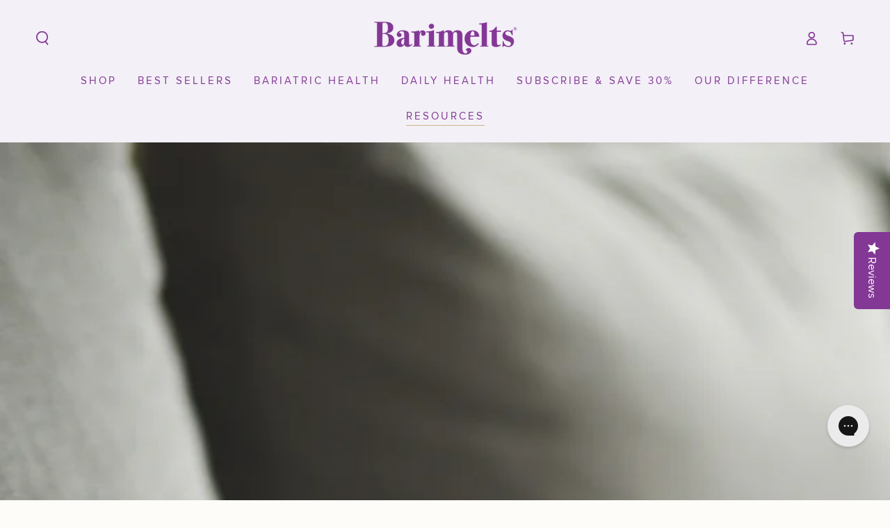

--- FILE ---
content_type: text/html; charset=utf-8
request_url: https://www.barimelts.com/apps/reviews/articles?url=https:/www.barimelts.com/blogs/our-blog/regrets-after-weight-loss-surgery
body_size: 1448
content:
[  { "@context":"http://schema.org", "@type":"BlogPosting", "@id": "https://www.barimelts.com/blogs/our-blog/regrets-after-weight-loss-surgery#article_sp_schemaplus",   "author":   { "@type": "Person",   "name": "Kim Hembree",  "description": null, "email": null,      "url": "https:\/\/www.barimelts.com\/search?type=article\u0026q=Kim+Hembree"  }  ,   "creator":   { "@type": "Person",   "name": "Kim Hembree",  "description": null, "email": null,      "url": "https:\/\/www.barimelts.com\/search?type=article\u0026q=Kim+Hembree"  }  ,  "articleBody": "Weight loss surgery was by far the best decision I have ever made. For someone who was almost 400 pounds, it saved my life. I was able to get off all medications and my weight-related health issues disappeared. I went from a size 28 to a size 6 and lost over 160 pounds. The surgery truly gave me a fresh start. However, it was not always rainbow’s and butterflies. There were some mistakes that I made that caused me to regain a significant amount of my weight back. I want to share with you the regrets that I have after weight loss surgery in hopes that it will prevent you from doing them and regaining your weight.\n\nI added soda back into my diet. This was probably the biggest mistake I made after surgery. I went a good year without any soda but decided to let it back in thinking I could control it. I was wrong. I thought I could just take a few sips and be happy, but through time I was drinking an entire can at a time. This is a huge regret I have because it played a role in my regain and now I suffer from that addiction again. \nI stopped tracking my meals. I was never really good at this and I regret not taking it seriously. It really changes the way you look at food when you have to write down everything you consumed in a day. If you do this early on, you will create a healthy habit of doing so throughout your entire weight loss journey. \nI didn’t work out. For the first year or so, I did not do anything physically active. I was losing weight fast because of the tool, but I could have lost more and gotten healthier if I would have started going to the gym right from the beginning of this journey. Working out has so many benefits and I regret that I didn’t add it in sooner. I probably would not have had the regain if I would have developed a healthy routine before surgery. \nI stopped seeing my surgeon. I truly regret this because I feel like your surgeon plays a huge role in your success. They are the experts in the field and can help you when you are struggling. If you are stuck on a plateau, they can help guide you through that. They are there to support you, not just on the operating table, but after surgery as well. \nI didn’t have a big support system. Now I will say, I did have friends and family that supported me. However, I did not take advantage of the bariatric community that is out there. I was unaware of all the support groups and conferences that exist in the bariatric world. I regret not finding friends earlier to help me during my hard times. \n\nThis surgery is an amazing tool, but it needs to be treated just as a tool, not a fix-all. There will be things you do wrong, as we are all human and make mistakes. Make sure you don’t get caught up in the things I mentioned above. I truly regret not taking this surgery more seriously. I wouldn’t be where I am today with regain if I would have followed the guidelines. I messed up, but I am on the path again towards success. If you have regrets after your procedure, don’t get too caught up in it. Recognize it, figure out a plan, and then do something about it. This journey does not ever end. It is a lifetime commitment towards a healthier you. Do not ever give up. You got this!  ", "comment": [  ], "commentCount": " 0", "dateCreated":"2020-04-16T14:55:50Z", "dateModified":"2020-04-16T15:10:31Z", "datePublished":"2020-04-16T15:10:00Z",  "description":"A bariatric patient speaks on her regrets after weight loss surgery. Read the blog to learn some tips on the things you can avoid to not experience similar regrets.",  "headline":"Regrets After Weight Loss Surgery",  "image": { "@type":"ImageObject", "width":"2700", "height":"1650",  "url":"https://www.barimelts.com/cdn/shop/articles/woman-laying-on-her-back-on-a-couch-PYLG6SQ.jpg?v=1587063350&width=500"  },  "keywords": [  ], "mainEntityOfPage": { "@type": "WebPage", "@id": "https://www.barimelts.com/blogs/our-blog/regrets-after-weight-loss-surgery#webpage_sp_schemaplus" }, "publisher": { "@type": "Organization",  "name": "Barimelts" },   "thumbnailUrl": "https://www.barimelts.com/cdn/shop/articles/woman-laying-on-her-back-on-a-couch-PYLG6SQ.jpg?v=1587063350&width=200",   "url":"https://www.barimelts.com/blogs/our-blog/regrets-after-weight-loss-surgery" }      ,{ "@context": "http://schema.org", "@type": "BreadcrumbList", "name": "Barimelts Breadcrumbs Schema by SchemaPlus", "itemListElement": [ { "@type": "ListItem", "position": 1, "item": { "@id": "https://www.barimelts.com/blogs/our-blog", "name": "Barimelts Blog" } }, { "@type": "ListItem", "position": 2, "item": { "@id": "https://www.barimelts.com/blogs/our-blog/regrets-after-weight-loss-surgery", "name": "Regrets After Weight Loss Surgery" } } ] }  ]

--- FILE ---
content_type: text/css
request_url: https://cdn-widgetsrepository.yotpo.com/brandkit/custom-fonts/gwpEStzTLhXSbtAMbHO75raihy8es1DCI7KVn3ly/dm/dmserifdisplay-regular-400.css
body_size: -48
content:
@font-face {
      font-family: 'DM';
      font-weight: 400;
      font-display: swap;
      src: url('https://cdn-widgetsrepository.yotpo.com/brandkit/custom-fonts/gwpEStzTLhXSbtAMbHO75raihy8es1DCI7KVn3ly/dm/dmserifdisplay-regular.ttf');
    }

--- FILE ---
content_type: text/css
request_url: https://cdn-widgetsrepository.yotpo.com/brandkit/custom-fonts/gwpEStzTLhXSbtAMbHO75raihy8es1DCI7KVn3ly/proximanova/proximanova-regular-400.css
body_size: -37
content:
@font-face {
      font-family: 'Proxima Nova';
      font-weight: 400;
      font-display: swap;
      src: url('https://cdn-widgetsrepository.yotpo.com/brandkit/custom-fonts/gwpEStzTLhXSbtAMbHO75raihy8es1DCI7KVn3ly/proximanova/proximanova-regular.woff');
    }

--- FILE ---
content_type: text/json
request_url: https://conf.config-security.com/model
body_size: 85
content:
{"title":"recommendation AI model (keras)","structure":"release_id=0x4b:2a:26:6f:36:68:3b:4a:72:36:75:25:3b:6e:7b:26:72:21:74:2d:7a:6f:32:77:64:76:53:37:4a;keras;2s592epey4g9e4jvhg1libk7etdv5d3ofksnjkittlcdx1rhue8dqxf3hgcak815x91uivni","weights":"../weights/4b2a266f.h5","biases":"../biases/4b2a266f.h5"}